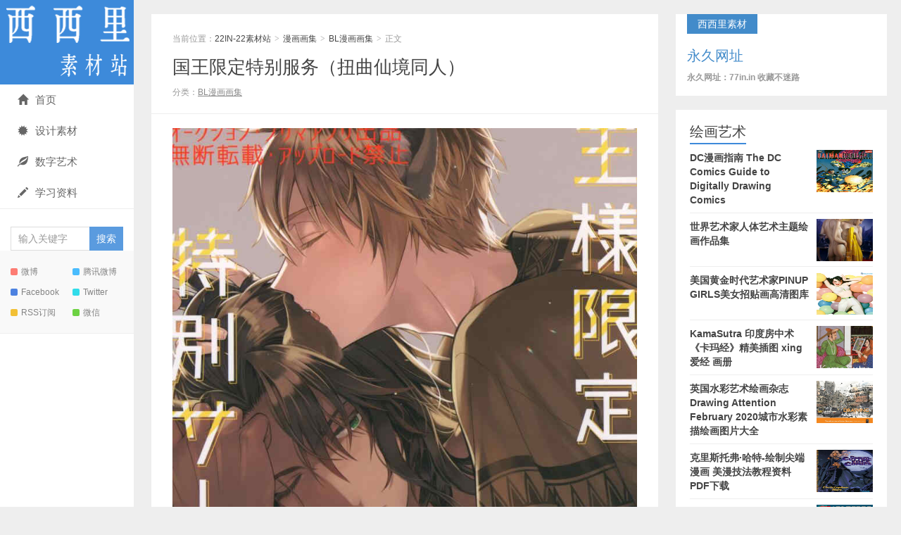

--- FILE ---
content_type: text/html; charset=UTF-8
request_url: https://www.p-daa.com/55298.html
body_size: 6162
content:
<!DOCTYPE HTML>
<html>
<head>
<meta charset="UTF-8">
<meta http-equiv="X-UA-Compatible" content="IE=edge">
<meta name="viewport" content="width=device-width, initial-scale=1.0, user-scalable=0, minimum-scale=1.0, maximum-scale=1.0">
<meta http-equiv="Cache-Control" content="no-transform">
<meta http-equiv="Cache-Control" content="no-siteapp">
<title>国王限定特别服务（扭曲仙境同人）-22IN-22素材站</title>
<meta name='robots' content='max-image-preview:large' />
<link rel='stylesheet' id='main-css'  href='https://www.p-daa.com/wp-content/themes/xiu/style.css?ver=8.1' type='text/css' media='all' />
<link rel='stylesheet' id='erphpdown-css'  href='https://www.p-daa.com/wp-content/plugins/erphpdown/static/erphpdown.css?ver=13.2' type='text/css' media='screen' />
<script type='text/javascript' src='https://www.p-daa.com/wp-content/themes/xiu/js/jquery.js?ver=8.1' id='jquery-js'></script>
<link rel="canonical" href="https://www.p-daa.com/55298.html" />
	<style id="erphpdown-custom"></style>
	<script>window._ERPHPDOWN = {"uri":"https://www.p-daa.com/wp-content/plugins/erphpdown", "payment": "6", "wppay": "link", "author": "mobantu"}</script>
<style>a:hover, a:focus,.post-like.actived,.excerpt h2 a:hover,.user-welcome strong,.article-title a:hover,#comments b,.text-muted a:hover,.relates a:hover,.archives .item:hover h3,.linkcat h2,.sticky a:hover,.article-content a:hover,.nav li.current-menu-item > a, .nav li.current-menu-parent > a, .nav li.current_page_item > a, .nav li.current-posa,.article-meta a:hover,.excerpt h2 a span,.article-title a span,.archives-list a span,.most-comment-posts li > a span,.widget_postlist .items-01 .text span{color:#3d8ada;}.logo a,.article-tags a,.search-form .btn,#bdcs .bdcs-search-form-submit,.widget_tags_inner a:hover:hover,.focusmo a:hover h4,.tagslist .tagname:hover,.pagination ul > li.next-page > a,.comments-pagination .current{background-color:#3d8ada;}.label-important,.badge-important{background-color:#3d8ada;}.label-important .label-arrow,.badge-important .label-arrow{border-left-color:#3d8ada;}.title strong{border-bottom-color:#3d8ada;}#submit{background: #3d8ada;border-right: 2px solid #3d8ada;border-bottom: 2px solid #3d8ada;}@media (max-width:720px){.ui-navtop .logo, .logo{background-color:#3d8ada;}.nav li.current-menu-item > a:after, .nav li.current-menu-parent > a:after, .nav li.current_page_item > a:after, .nav li.current-post-ancestor > a:after{background-color:#3d8ada;}}</style>
<meta name="keywords" content="BL同人, 筋肉, 美型, BL漫画画集">
<meta name="description" content="语言: 日文 作者:QQaid （ねこやま 编号: BL-6426 码情: 条马 解压码: mwtom.com 页数：30页 提示: 7z格式手机端建议ZArchiver解压！务必下载在解压！如无法打开网页，推荐浏览器：Chrome、Firefox进入网站 &hellip;">
<link rel="icon" href="https://www.p-daa.com/wp-content/uploads/2019/08/87754790b9f85f5-32x32.png" sizes="32x32" />
<link rel="icon" href="https://www.p-daa.com/wp-content/uploads/2019/08/87754790b9f85f5-192x192.png" sizes="192x192" />
<link rel="apple-touch-icon" href="https://www.p-daa.com/wp-content/uploads/2019/08/87754790b9f85f5-180x180.png" />
<meta name="msapplication-TileImage" content="https://www.p-daa.com/wp-content/uploads/2019/08/87754790b9f85f5-270x270.png" />
<link rel="shortcut icon" href="https://www.p-daa.com/favicon.ico">
<!--[if lt IE 9]><script src="https://www.p-daa.com/wp-content/themes/xiu/js/html5.js"></script><![endif]-->
</head>
<body class="post-template-default single single-post postid-55298 single-format-standard focusslide_s_m uimo sticky-m comment_vcode ui-c3">
<section class="container">
<header class="header">
	<div class="logo"><a href="https://www.p-daa.com" title="22IN-22素材站-BL漫画 男模杂志 CG原画 绅士漫画"><img class="logo-img-pc" src="https://www.p-daa.com/wp-content/uploads/2019/09/webwxgetmsgimg.png" alt="22IN-22素材站"><img class="logo-img-m" src="https://www.p-daa.com/wp-content/uploads/2019/09/1624630827-1.png" alt="22IN-22素材站">22IN-22素材站</a></div>	<ul class="nav"><li class="navmore"><i class="glyphicon glyphicon-align-justify"></i></li><li id="menu-item-9496" class="menu-item menu-item-type-custom menu-item-object-custom menu-item-9496"><a href="http://www.www.22in.in"><span class="glyphicon glyphicon-home"></span>首页</a></li>
<li id="menu-item-14819" class="menu-item menu-item-type-taxonomy menu-item-object-category menu-item-14819"><a href="https://www.p-daa.com/desgns"><span class="glyphicon glyphicon-certificate"></span>设计素材</a></li>
<li id="menu-item-14822" class="menu-item menu-item-type-taxonomy menu-item-object-category menu-item-14822"><a href="https://www.p-daa.com/pdf/%e8%89%ba%e6%9c%af%e7%bb%98%e7%94%bb"><span class="glyphicon glyphicon-leaf"></span>数字艺术</a></li>
<li id="menu-item-14821" class="menu-item menu-item-type-taxonomy menu-item-object-category menu-item-14821"><a href="https://www.p-daa.com/ziliao"><span class="glyphicon glyphicon-pencil"></span>学习资料</a></li>
</ul>	<form method="get" class="search-form" action="https://www.p-daa.com/" ><input class="form-control" name="s" type="text" placeholder="输入关键字" required="required" value=""><input class="btn" type="submit" value="搜索"></form>	<span class="glyphicon glyphicon-search m-search"></span>	<div class="feeds">
					<a class="feed feed-weibo" rel="external nofollow" href="200x200px" target="_blank"><i></i>微博</a>
					<a class="feed feed-tqq" rel="external nofollow" href="200x200px" target="_blank"><i></i>腾讯微博</a>
					<a class="feed feed-facebook" rel="external nofollow" href="200x200px" target="_blank"><i></i>Facebook</a>
					<a class="feed feed-twitter" rel="external nofollow" href="200x200px" target="_blank"><i></i>Twitter</a>
					<a class="feed feed-rss" rel="external nofollow" href="http://www.22in.in/?feed=rss2" target="_blank"><i></i>RSS订阅</a>
					<a class="feed feed-weixin" rel="external nofollow" href="javascript:;" title="关注：25191304"  data-content="<img src='https://www.22in.in/wp-content/uploads/2019/09/微信图片_20190921135415.jpg'>"><i></i>微信<span class="feed-weixin-hide"><img src='https://www.22in.in/wp-content/uploads/2019/09/微信图片_20190921135415.jpg'></span></a>
			</div>
	<div class="slinks">
			</div>

	</header>
<div class="content-wrap">
	<div class="content">
						<header class="article-header">
						<div class="breadcrumbs"><span class="text-muted">当前位置：</span><a href="https://www.p-daa.com">22IN-22素材站</a> <small>></small> <a href="https://www.p-daa.com/comics">漫画画集</a> <small>></small> <a href="https://www.p-daa.com/comics/comic">BL漫画画集</a> <small>></small> <span class="text-muted">正文</span></div>
						<h1 class="article-title"><a href="https://www.p-daa.com/55298.html">国王限定特别服务（扭曲仙境同人）</a></h1>
			<ul class="article-meta">
								<li>
					 
									</li>
				<li>分类：<a href="https://www.p-daa.com/comics/comic" rel="category tag">BL漫画画集</a></li>																<li></li>			</ul>
		</header>
				<article class="article-content">
			<p><img loading="lazy" class="size-full wp-image-55299 aligncenter" src="https://www.p-daa.com/wp-content/uploads/2022/07/1658378217-QQ截图20220721122937.jpg" alt="" width="802" height="996" />语言: 日文<br />
作者:QQaid （ねこやま<br />
编号: BL-6426<br />
码情: 条马<br />
解压码: mwtom.com<br />
页数：30页<br />
提示: 7z格式手机端建议ZArchiver解压！务必下载在解压！如无法打开网页，推荐浏览器：Chrome、Firefox进入网站</p>
<fieldset class="erphpdown erphpdown-default" id="erphpdown"><legend>资源下载</legend>资源下载价格<span class="erphpdown-price">3</span>元<a href="javascript:;" class="erphp-wppay-loader erphpdown-buy" data-post="55298">立即购买</a><div class="erphpdown-tips"><ul>
 	<li><span style="color: #e53333;"><span style="color: #3366ff;"><strong>系统原因，售后暂时加VX：2693897827</strong>！</li>
       <li><span style="color: #e53333;"><span style="color: #3366ff;"><strong>素材站不支持退款，谨慎下单！
 	<li><span style="color: #e53333;"><span style="color: #3366ff;"><strong>【不会解压不要买！】售后只解决链接失效问题，其他问题不回复！
 	<li>【<span style="color: #ff0000;"><strong>购买后刷新页面会出现下载地址</strong></span>】链接失效48小时内及时告知售后，超过此时间不售后</li>
<li>【<span style="color: #ff0000;"><strong>售后白天不定时上线，有问题的留言即可，上线会立马回复</strong></span>】</li></div></fieldset>						        	<p class="post-copyright">未经允许不得转载：<a href="https://www.p-daa.com">22IN-22素材站</a> &raquo; <a href="https://www.p-daa.com/55298.html">国王限定特别服务（扭曲仙境同人）</a></p>		</article>
				<div class="article-social">
											</div>

				
		<div class="article-tags">
			标签：<a href="https://www.p-daa.com/tag/bl%e5%90%8c%e4%ba%ba" rel="tag">BL同人</a><a href="https://www.p-daa.com/tag/%e7%ad%8b%e8%82%89" rel="tag">筋肉</a><a href="https://www.p-daa.com/tag/%e7%be%8e%e5%9e%8b" rel="tag">美型</a>		</div>

		
		<nav class="article-nav">
			<span class="article-nav-prev"><span>上一篇</span><a href="https://www.p-daa.com/55296.html" rel="prev">3D GAY Diego Hung图集</a></span>
			<span class="article-nav-next"><span>下一篇</span><a href="https://www.p-daa.com/55300.html" rel="next">落月屋梁を食む (原神)</a></span>
		</nav>

				<div class="relates relates-model-thumb"><h3 class="title"><strong>相关推荐</strong></h3><ul><li><a target="_blank" href="https://www.p-daa.com/62296.html"><img data-original="https://www.p-daa.com/wp-content/uploads/2026/02/1770032991-94449-285x180.jpg" class="thumb"/>[BL同人] くうねるところにヤるところ (我的英雄学院) [DL版]</a></li><li><a target="_blank" href="https://www.p-daa.com/62285.html"><img data-original="https://www.p-daa.com/wp-content/uploads/2026/02/1770016755-1125-285x180.jpg" class="thumb"/>[Erutasuku] 君に誓う未来 (火焰纹章)</a></li><li><a target="_blank" href="https://www.p-daa.com/62267.html"><img data-original="https://www.p-daa.com/wp-content/uploads/2026/02/1769930122-1040-285x180.jpg" class="thumb"/>[BL女装]  (家宝は寝て松 SPARK2017)末弟ありがたや 1-3 (阿松)</a></li><li><a target="_blank" href="https://www.p-daa.com/62269.html"><img data-original="https://www.p-daa.com/wp-content/uploads/2026/02/1769930781-2023-285x180.jpg" class="thumb"/>(BL筋肉)[capriccioso] A3!同人系列4部作品集 [DL版]</a></li><li><a target="_blank" href="https://www.p-daa.com/62260.html"><img data-original="https://www.p-daa.com/wp-content/uploads/2026/01/1769763294-64515-285x180.jpg" class="thumb"/>[BUG] PTAには言わないで! 1-3全 (阿松)</a></li><li><a target="_blank" href="https://www.p-daa.com/62258.html"><img data-original="https://www.p-daa.com/wp-content/uploads/2026/01/1769687910-5448-285x180.jpg" class="thumb"/>[マグロご飯 (殿堂)] TDD! (催眠麦克风) [DL版]</a></li><li><a target="_blank" href="https://www.p-daa.com/62237.html"><img data-original="https://www.p-daa.com/wp-content/uploads/2026/01/1769585645-3045-285x180.jpg" class="thumb"/>[とろちん定食] 俺様以外に噛ませるな (おそ松さん)</a></li><li><a target="_blank" href="https://www.p-daa.com/62207.html"><img data-original="https://www.p-daa.com/wp-content/uploads/2026/01/1768890820-0032-285x180.jpg" class="thumb"/>[触手] 墓標のソロは難しかったんだ (白猫プロジェクト) [DL版]</a></li></ul></div>							</div>
</div>
<div class="sidebar">	
<div class="widget widget_textssr"><a class="style01" href="http://77in.in" target="_blank"><strong>西西里素材</strong><h2>永久网址</h2><p>永久网址：77in.in  收藏不迷路</p></a></div><div class="widget widget_postlist"><h3 class="title"><strong>绘画艺术</strong></h3><ul class="items-01"><li class="has-thumb"><a target="_blank" href="https://www.p-daa.com/55671.html"><span class="thumbnail"><img data-original="https://www.p-daa.com/wp-content/uploads/2022/08/1660285439-QQ截图20220812142054.jpg" class="thumb"/></span><span class="text">DC漫画指南 The DC Comics Guide to Digitally Drawing Comics</span></a></li><li class="has-thumb"><a target="_blank" href="https://www.p-daa.com/54650.html"><span class="thumbnail"><span><img src="https://www.p-daa.com/wp-content/themes/xiu/images/thumbnail.png" data-original="https://www.p-daa.com/wp-content/uploads/2022/05/1653985863-QQ截图20220531162120-240x180.jpg" class="thumb"/></span></span><span class="text">世界艺术家人体艺术主题绘画作品集</span></a></li><li class="has-thumb"><a target="_blank" href="https://www.p-daa.com/54426.html"><span class="thumbnail"><img data-original="https://www.p-daa.com/wp-content/uploads/2022/05/1651912611-QQ截图20220507162712.jpg" class="thumb"/></span><span class="text">美国黄金时代艺术家PINUP GIRLS美女招贴画高清图库</span></a></li><li class="has-thumb"><a target="_blank" href="https://www.p-daa.com/53211.html"><span class="thumbnail"><span><img src="https://www.p-daa.com/wp-content/themes/xiu/images/thumbnail.png" data-original="https://www.p-daa.com/wp-content/uploads/2022/03/QQ截图20220325221658-240x180.jpg" class="thumb"/></span></span><span class="text">KamaSutra 印度房中术《卡玛经》精美插图 xing爱经 画册</span></a></li><li class="has-thumb"><a target="_blank" href="https://www.p-daa.com/52675.html"><span class="thumbnail"><img data-original="https://www.p-daa.com/wp-content/uploads/2022/03/QQ截图20220305190844.jpg" class="thumb"/></span><span class="text">英国水彩艺术绘画杂志Drawing Attention February 2020城市水彩素描绘画图片大全</span></a></li><li class="has-thumb"><a target="_blank" href="https://www.p-daa.com/52293.html"><span class="thumbnail"><img data-original="https://www.p-daa.com/wp-content/uploads/2022/02/QQ截图20220219205305.jpg" class="thumb"/></span><span class="text">克里斯托弗·哈特-绘制尖端漫画 美漫技法教程资料PDF下载</span></a></li><li class="has-thumb"><a target="_blank" href="https://www.p-daa.com/52277.html"><span class="thumbnail"><img data-original="https://www.p-daa.com/wp-content/uploads/2022/02/QQ截图20220219164045.jpg" class="thumb"/></span><span class="text">俄罗斯绘画艺术The Tretyakov Gallery 2019 ——特列季亚科夫美术馆杂志</span></a></li><li class="has-thumb"><a target="_blank" href="https://www.p-daa.com/52262.html"><span class="thumbnail"><img data-original="https://www.p-daa.com/wp-content/uploads/2022/02/QQ截图20220219132559.jpg" class="thumb"/></span><span class="text">台北歡慶景薰樓25周年 2019秋季拍賣 【亞洲華人現當代藝術 中國書畫】电子图录</span></a></li><li class="has-thumb"><a target="_blank" href="https://www.p-daa.com/52252.html"><span class="thumbnail"><img data-original="https://www.p-daa.com/wp-content/uploads/2022/02/150646qb3a5zww13fwlefi.jpg" class="thumb"/></span><span class="text">Al Rio 幻想原画性感美女CG线稿原画设定集</span></a></li><li class="has-thumb"><a target="_blank" href="https://www.p-daa.com/52241.html"><span class="thumbnail"><img data-original="https://www.p-daa.com/wp-content/uploads/2022/02/QQ截图20220218194519.jpg" class="thumb"/></span><span class="text">中国玉器全集 全6册/中国美术分类全集系列 1993彩图高清</span></a></li><li class="has-thumb"><a target="_blank" href="https://www.p-daa.com/52221.html"><span class="thumbnail"><img data-original="https://www.p-daa.com/wp-content/uploads/2022/02/QQ截图20220217203917.jpg" class="thumb"/></span><span class="text">中国现代美术全集43册 高清彩图台湾版 绘画雕塑工艺建筑艺术</span></a></li><li class="has-thumb"><a target="_blank" href="https://www.p-daa.com/52164.html"><span class="thumbnail"><img data-original="https://www.p-daa.com/wp-content/uploads/2022/02/QQ截图20220216144104.jpg" class="thumb"/></span><span class="text">俄罗斯民间恐怖故事绘本 卡在墙上的Nile Gayman-Wolkie</span></a></li><li class="has-thumb"><a target="_blank" href="https://www.p-daa.com/51842.html"><span class="thumbnail"><img data-original="https://www.p-daa.com/wp-content/uploads/2022/02/QQ截图20220207171131.jpg" class="thumb"/></span><span class="text">纪念英国Rochester Independent College大学成立35周年学生作品巡回展</span></a></li><li class="has-thumb"><a target="_blank" href="https://www.p-daa.com/51837.html"><span class="thumbnail"><img data-original="https://www.p-daa.com/wp-content/uploads/2022/02/QQ截图20220207161524.jpg" class="thumb"/></span><span class="text">立体派大师亨利 · 劳伦斯（Henri Laurens）雕塑系列作品集</span></a></li><li class="has-thumb"><a target="_blank" href="https://www.p-daa.com/51430.html"><span class="thumbnail"><img data-original="https://www.p-daa.com/wp-content/uploads/2022/01/QQ截图20220125151205.jpg" class="thumb"/></span><span class="text">超现实主义画家Roberto Matta 在梦的边缘主题 作品展画册</span></a></li><li class="has-thumb"><a target="_blank" href="https://www.p-daa.com/51354.html"><span class="thumbnail"><img data-original="https://www.p-daa.com/wp-content/uploads/2022/01/微信图片_20220122144406.jpg" class="thumb"/></span><span class="text">雪域瑰寶 喜瑪拉雅當代唐卡展画册 Himalaya Thangka exhibition</span></a></li><li class="has-thumb"><a target="_blank" href="https://www.p-daa.com/51279.html"><span class="thumbnail"><img data-original="https://www.p-daa.com/wp-content/uploads/2022/01/QQ截图20220118173216.jpg" class="thumb"/></span><span class="text">NICHOLE WASHINGTON“叛逆的黑人女孩”由联合国主办的个人展览</span></a></li><li class="has-thumb"><a target="_blank" href="https://www.p-daa.com/51273.html"><span class="thumbnail"><img data-original="https://www.p-daa.com/wp-content/uploads/2022/01/截图20220118144818.jpg" class="thumb"/></span><span class="text">巴黎的林荫大道装饰艺术画集 绝版欧洲复古城市建筑风景水彩装饰插画高清大图</span></a></li><li class="has-thumb"><a target="_blank" href="https://www.p-daa.com/51266.html"><span class="thumbnail"><img data-original="https://www.p-daa.com/wp-content/uploads/2022/01/截图20220118112823.jpg" class="thumb"/></span><span class="text">Art Nouveau - Art Deco Part II新艺术派艺术装饰拍卖品图录介绍</span></a></li><li class="has-thumb"><a target="_blank" href="https://www.p-daa.com/51190.html"><span class="thumbnail"><img data-original="https://www.p-daa.com/wp-content/uploads/2022/01/QQ截图20220116174343.jpg" class="thumb"/></span><span class="text">PHILLIPS富艺斯拍卖- 21年12月 20世纪当代艺术和设计拍卖</span></a></li></ul></div><div class="widget widget_textssr"><a class="style01" href=""><strong></strong><h2></h2><p></p></a></div></div><footer class="footer">
	    &copy; 2026 <a href="https://www.p-daa.com">22IN-22素材站</a> 
        &nbsp; 本站主题由 <a href="http://themebetter.com" target="_blank">themebetter</a> 提供        &nbsp;     </footer>
</section>


<script>
	window.TBUI={"uri":"https:\/\/www.p-daa.com\/wp-content\/themes\/xiu","roll":"1 2 3","ajaxpager":"0"}
</script>
<script type='text/javascript' src='https://www.p-daa.com/wp-content/themes/xiu/js/bootstrap.js?ver=8.1' id='_bootstrap-js'></script>
<script type='text/javascript' src='https://www.p-daa.com/wp-content/themes/xiu/js/swiper.min.js?ver=8.1' id='_swiper-js'></script>
<script type='text/javascript' src='https://www.p-daa.com/wp-content/themes/xiu/js/custom.js?ver=8.1' id='_custom-js'></script>
<script type='text/javascript' id='erphpdown-js-extra'>
/* <![CDATA[ */
var _ERPHP = {"ajaxurl":"https:\/\/www.p-daa.com\/wp-admin\/admin-ajax.php"};
var erphpdown_ajax_url = "https:\/\/www.p-daa.com\/wp-admin\/admin-ajax.php";
/* ]]> */
</script>
<script type='text/javascript' src='https://www.p-daa.com/wp-content/plugins/erphpdown/static/erphpdown.js?ver=13.2' id='erphpdown-js'></script>
</body>
</html>